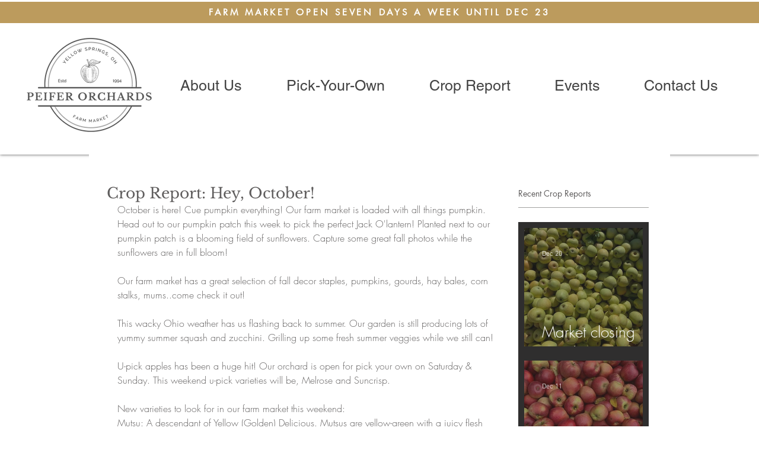

--- FILE ---
content_type: text/css; charset=utf-8
request_url: https://www.peiferorchards.com/_serverless/pro-gallery-css-v4-server/layoutCss?ver=2&id=dh6oc-not-scoped&items=3396_1027_750%7C3623_750_1334%7C3492_750_1334%7C3431_1125_1500%7C3453_750_1334%7C4669_2020_1500%7C3277_750_1334%7C3480_750_937%7C3388_750_1334%7C3442_750_1334%7C3351_750_1334%7C3232_750_1334&container=1299_634_1310_720&options=gallerySizeType:px%7CenableInfiniteScroll:true%7CtitlePlacement:SHOW_ON_HOVER%7CgridStyle:1%7CimageMargin:10%7CgalleryLayout:2%7CisVertical:false%7CnumberOfImagesPerRow:3%7CgallerySizePx:300%7CcubeRatio:1%7CcubeType:fill%7CgalleryThumbnailsAlignment:bottom%7CthumbnailSpacings:0
body_size: -136
content:
#pro-gallery-dh6oc-not-scoped [data-hook="item-container"][data-idx="0"].gallery-item-container{opacity: 1 !important;display: block !important;transition: opacity .2s ease !important;top: 0px !important;left: 0px !important;right: auto !important;height: 204px !important;width: 205px !important;} #pro-gallery-dh6oc-not-scoped [data-hook="item-container"][data-idx="0"] .gallery-item-common-info-outer{height: 100% !important;} #pro-gallery-dh6oc-not-scoped [data-hook="item-container"][data-idx="0"] .gallery-item-common-info{height: 100% !important;width: 100% !important;} #pro-gallery-dh6oc-not-scoped [data-hook="item-container"][data-idx="0"] .gallery-item-wrapper{width: 205px !important;height: 204px !important;margin: 0 !important;} #pro-gallery-dh6oc-not-scoped [data-hook="item-container"][data-idx="0"] .gallery-item-content{width: 205px !important;height: 204px !important;margin: 0px 0px !important;opacity: 1 !important;} #pro-gallery-dh6oc-not-scoped [data-hook="item-container"][data-idx="0"] .gallery-item-hover{width: 205px !important;height: 204px !important;opacity: 1 !important;} #pro-gallery-dh6oc-not-scoped [data-hook="item-container"][data-idx="0"] .item-hover-flex-container{width: 205px !important;height: 204px !important;margin: 0px 0px !important;opacity: 1 !important;} #pro-gallery-dh6oc-not-scoped [data-hook="item-container"][data-idx="0"] .gallery-item-wrapper img{width: 100% !important;height: 100% !important;opacity: 1 !important;} #pro-gallery-dh6oc-not-scoped [data-hook="item-container"][data-idx="1"].gallery-item-container{opacity: 1 !important;display: block !important;transition: opacity .2s ease !important;top: 0px !important;left: 215px !important;right: auto !important;height: 204px !important;width: 205px !important;} #pro-gallery-dh6oc-not-scoped [data-hook="item-container"][data-idx="1"] .gallery-item-common-info-outer{height: 100% !important;} #pro-gallery-dh6oc-not-scoped [data-hook="item-container"][data-idx="1"] .gallery-item-common-info{height: 100% !important;width: 100% !important;} #pro-gallery-dh6oc-not-scoped [data-hook="item-container"][data-idx="1"] .gallery-item-wrapper{width: 205px !important;height: 204px !important;margin: 0 !important;} #pro-gallery-dh6oc-not-scoped [data-hook="item-container"][data-idx="1"] .gallery-item-content{width: 205px !important;height: 204px !important;margin: 0px 0px !important;opacity: 1 !important;} #pro-gallery-dh6oc-not-scoped [data-hook="item-container"][data-idx="1"] .gallery-item-hover{width: 205px !important;height: 204px !important;opacity: 1 !important;} #pro-gallery-dh6oc-not-scoped [data-hook="item-container"][data-idx="1"] .item-hover-flex-container{width: 205px !important;height: 204px !important;margin: 0px 0px !important;opacity: 1 !important;} #pro-gallery-dh6oc-not-scoped [data-hook="item-container"][data-idx="1"] .gallery-item-wrapper img{width: 100% !important;height: 100% !important;opacity: 1 !important;} #pro-gallery-dh6oc-not-scoped [data-hook="item-container"][data-idx="2"].gallery-item-container{opacity: 1 !important;display: block !important;transition: opacity .2s ease !important;top: 0px !important;left: 430px !important;right: auto !important;height: 204px !important;width: 204px !important;} #pro-gallery-dh6oc-not-scoped [data-hook="item-container"][data-idx="2"] .gallery-item-common-info-outer{height: 100% !important;} #pro-gallery-dh6oc-not-scoped [data-hook="item-container"][data-idx="2"] .gallery-item-common-info{height: 100% !important;width: 100% !important;} #pro-gallery-dh6oc-not-scoped [data-hook="item-container"][data-idx="2"] .gallery-item-wrapper{width: 204px !important;height: 204px !important;margin: 0 !important;} #pro-gallery-dh6oc-not-scoped [data-hook="item-container"][data-idx="2"] .gallery-item-content{width: 204px !important;height: 204px !important;margin: 0px 0px !important;opacity: 1 !important;} #pro-gallery-dh6oc-not-scoped [data-hook="item-container"][data-idx="2"] .gallery-item-hover{width: 204px !important;height: 204px !important;opacity: 1 !important;} #pro-gallery-dh6oc-not-scoped [data-hook="item-container"][data-idx="2"] .item-hover-flex-container{width: 204px !important;height: 204px !important;margin: 0px 0px !important;opacity: 1 !important;} #pro-gallery-dh6oc-not-scoped [data-hook="item-container"][data-idx="2"] .gallery-item-wrapper img{width: 100% !important;height: 100% !important;opacity: 1 !important;} #pro-gallery-dh6oc-not-scoped [data-hook="item-container"][data-idx="3"]{display: none !important;} #pro-gallery-dh6oc-not-scoped [data-hook="item-container"][data-idx="4"]{display: none !important;} #pro-gallery-dh6oc-not-scoped [data-hook="item-container"][data-idx="5"]{display: none !important;} #pro-gallery-dh6oc-not-scoped [data-hook="item-container"][data-idx="6"]{display: none !important;} #pro-gallery-dh6oc-not-scoped [data-hook="item-container"][data-idx="7"]{display: none !important;} #pro-gallery-dh6oc-not-scoped [data-hook="item-container"][data-idx="8"]{display: none !important;} #pro-gallery-dh6oc-not-scoped [data-hook="item-container"][data-idx="9"]{display: none !important;} #pro-gallery-dh6oc-not-scoped [data-hook="item-container"][data-idx="10"]{display: none !important;} #pro-gallery-dh6oc-not-scoped [data-hook="item-container"][data-idx="11"]{display: none !important;} #pro-gallery-dh6oc-not-scoped .pro-gallery-prerender{height:846px !important;}#pro-gallery-dh6oc-not-scoped {height:846px !important; width:634px !important;}#pro-gallery-dh6oc-not-scoped .pro-gallery-margin-container {height:846px !important;}#pro-gallery-dh6oc-not-scoped .pro-gallery {height:846px !important; width:634px !important;}#pro-gallery-dh6oc-not-scoped .pro-gallery-parent-container {height:846px !important; width:644px !important;}